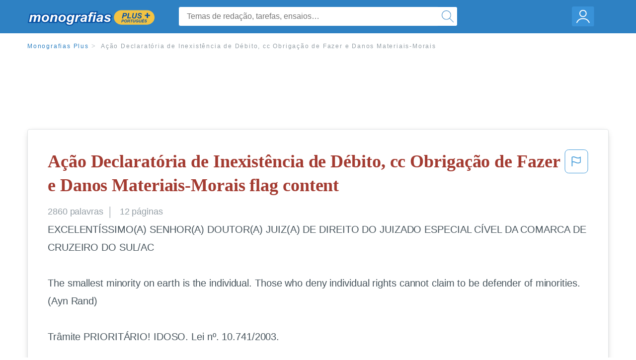

--- FILE ---
content_type: text/html; charset=UTF-8
request_url: https://www.monografias.com/pt/docs/A%C3%A7%C3%A3o-Declarat%C3%B3ria-de-Inexist%C3%AAncia-de-D%C3%A9bito-cc-P3EUML8789JF
body_size: 2399
content:
<!DOCTYPE html>
<html lang="en">
<head>
    <meta charset="utf-8">
    <meta name="viewport" content="width=device-width, initial-scale=1">
    <title></title>
    <style>
        body {
            font-family: "Arial";
        }
    </style>
    <script type="text/javascript">
    window.awsWafCookieDomainList = ['monografias.com','cram.com','studymode.com','buenastareas.com','trabalhosfeitos.com','etudier.com','studentbrands.com','ipl.org','123helpme.com','termpaperwarehouse.com'];
    window.gokuProps = {
"key":"AQIDAHjcYu/GjX+QlghicBgQ/7bFaQZ+m5FKCMDnO+vTbNg96AEjXDd5GG2UH21aRSEdOOwEAAAAfjB8BgkqhkiG9w0BBwagbzBtAgEAMGgGCSqGSIb3DQEHATAeBglghkgBZQMEAS4wEQQMJRvj6KHN1SZDyy/bAgEQgDuB43sNIUY3n1BtkX7MJggT1sT3DunwpTm7Vis+NY8Ug+2LuSOB5YQEK8OE4REU0M09ckOEhHSpn/2kHw==",
          "iv":"EkQVcADBvgAAAXqV",
          "context":"5o9DkjUjE+/36IJPlQ9l9Gt8hrDuL4N5/mfn7JSmTJXD09PIJ9RQiF3a9nffl4G6TgbCtJiNPJjpafdCoF+pO/1B3Gig/ckUNB1GEoMvhXJMVXYj+O3tRL/jeUP+lJrgzfu6mHceGOF8rQz03PnHhlqxzL4cltJlv/QsTCk76ksw2FpzVroJMtFcLaxzgCP0aKb02sj+5pIhvz6avmZbt+aWQKSwEPbbTtxVAt5DUhdyc7rSzai37ZwjNkxdBjJT/zVe3LDi8lJXy7NMMeCVX5G7hBuCzQWOpX0LVmVDKCI4Hka8DA7qJh4dj5pY/HGkV0L7YkEK6Qg9aBtwlfs0shuuL3pX80AMSggY4ZS+1kaHgbHFV+kqMJSBowlh1ljcKGtziUoTrwvJLn1FKfEkFBRhTz/N5+MOKEGT1aQjgqwaC33Ht82ExLFv9biJBLk9M8TrY2KDiWezEh+GuwKDOs0YO6RERvH9Usb+u25uvYjLxwczV8sIgqOBHhEgQgw+HEqIazf17i3qAsCnjpkESFJcPesMS5ya2/Qnxf+IaDctUd4QUhjY1O3tBfKPn9xN7fMnepvrW4j/+1IOrl9dff5mNgHuW3pk1vzt9rwmGAVYdSdUDgK3eh5ksGkUIL59TtPyR+3x6X6Wy+5dDzdPJA+kibgYYZpueq0gfUfZfHS7a1//qdDvxJ+BjNIh3OVxgcKpI8GcUJfVdzK00FqaTKMX+zHnaXNDoD9HsASSakkcyiqtpMcIjLnM/zLRMpRBQ0PWgmTthT+23rrtGal3JktlXA=="
};
    </script>
    <script src="https://ab840a5abf4d.9b6e7044.us-east-2.token.awswaf.com/ab840a5abf4d/b0f70ab89207/06324290ec11/challenge.js"></script>
</head>
<body>
    <div id="challenge-container"></div>
    <script type="text/javascript">
        AwsWafIntegration.saveReferrer();
        AwsWafIntegration.checkForceRefresh().then((forceRefresh) => {
            if (forceRefresh) {
                AwsWafIntegration.forceRefreshToken().then(() => {
                    window.location.reload(true);
                });
            } else {
                AwsWafIntegration.getToken().then(() => {
                    window.location.reload(true);
                });
            }
        });
    </script>
    <noscript>
        <h1>JavaScript is disabled</h1>
        In order to continue, we need to verify that you're not a robot.
        This requires JavaScript. Enable JavaScript and then reload the page.
    </noscript>
</body>
</html>

--- FILE ---
content_type: text/html; charset=utf-8
request_url: https://www.monografias.com/pt/docs/A%C3%A7%C3%A3o-Declarat%C3%B3ria-de-Inexist%C3%AAncia-de-D%C3%A9bito-cc-P3EUML8789JF
body_size: 13345
content:
<!DOCTYPE html>
<html  lang="pt">

<head>
    <!--onetrust-->
    <script type="text/javascript" src="https://cdn.cookielaw.org/consent/21908a05-6e83-4dbd-b8c6-bc84c4c5e5fd/OtAutoBlock.js" ></script>
    <!--end onetrust-->        <script data-ot-ignore type="text/javascript" src="https://ab840a5abf4d.edge.sdk.awswaf.com/ab840a5abf4d/b0f70ab89207/challenge.compact.js" defer></script>
    <meta charset="utf-8" />
    <meta http-equiv="x-ua-compatible" content="IE=edge">
    <meta http-equiv="x-ua-compatible" content="IE=11">
    <script data-ot-ignore type="text/javascript">
    /*load css if critical css*/!function(e){"use strict";var n=function(n,t,o){function i(e){return a.body?e():void setTimeout(function(){i(e)})}function r(){l.addEventListener&&l.removeEventListener("load",r),l.media=o||"all"}var d,a=e.document,l=a.createElement("link");if(t)d=t;else{var s=(a.body||a.getElementsByTagName("head")[0]).childNodes;d=s[s.length-1]}var f=a.styleSheets;l.rel="stylesheet",l.href=n,l.media="only x",i(function(){d.parentNode.insertBefore(l,t?d:d.nextSibling)});var u=function(e){for(var n=l.href,t=f.length;t--;)if(f[t].href===n)return e();setTimeout(function(){u(e)})};return l.addEventListener&&l.addEventListener("load",r),l.onloadcssdefined=u,u(r),l};"undefined"!=typeof exports?exports.loadCSS=n:e.loadCSS=n}("undefined"!=typeof global?global:this);
    </script>
    <!--global head tags-->
    <!--critical css-->	
    <style>.search-box__svg-middle{vertical-align:middle}.search-box__svg{max-height:1.5rem;max-width:1.5rem}.search-box__input,input{border:1px solid #e1e4e5}*,button{box-sizing:border-box}a,button{text-decoration:none}.cursor-pointer,button{cursor:pointer}.search-box__icon [class*=" icon-"]::before,.vert-align-middle{vertical-align:middle}html{-webkit-font-smoothing:antialiased;-webkit-text-size-adjust:none;text-size-adjust:none}body,div,form,h1,header,html,li,nav,section,ul{margin:0;padding:0}article,header,nav,section{display:block}.row{max-width:75rem;margin-left:auto;margin-right:auto}.row::after,.row::before{content:' ';display:table}.row::after{clear:both}.row .row{margin-left:-.625rem;margin-right:-.625rem}.columns{width:100%;float:left;padding-left:.625rem;padding-right:.625rem}.columns:last-child:not(:first-child){float:right}.row.row.columns{float:none}.small-2{width:16.6666666667%}.small-3{width:25%}.small-7{width:58.3333333333%}.small-12{width:100%}@media screen and (min-width:40em){.row .row{margin-left:-.9375rem;margin-right:-.9375rem}.columns{padding-left:.9375rem;padding-right:.9375rem}.medium-2{width:16.6666666667%}.medium-3{width:25%}.medium-7{width:58.3333333333%}}@media screen and (min-width:64em){.large-3{width:25%}.large-6{width:50%}}a{color:#2e81c3}.burger{margin-right:1rem;position:relative}input{color:#435059;font-size:1rem;padding:.8rem 1rem;transition:all .2s ease-in-out;-webkit-transition:all .2s ease-in-out;border-radius:.3em}input[type=text]{display:block;width:100%}.heading-l{line-height:1.35em;margin-bottom:.3125em;font-size:2.25rem;font-weight:300}.text-xl{line-height:1.6em;margin-bottom:.9375em;font-size:1.5rem}.weight-500{font-weight:500}.weight-600{font-weight:600}.serif{font-family:'Times New Roman',Georgia,serif;font-family:"Times New Roman",Georgia,Serif}.text-color-primary{color:#a33b31}[class*=" icon-"]::before{speak:none;line-height:1;-webkit-font-smoothing:antialiased;font-family:stm-global-icons!important;font-style:normal!important;font-weight:400!important;font-variant:normal!important;text-transform:none!important}.icon-ui-24-search::before{content:y}button{background-color:#2e81c3;border:1px solid #2e81c3;color:#fff;display:inline-block;line-height:2.2rem;margin:0 0 .9375rem;padding:0 1.125rem;text-align:center;white-space:nowrap;font-size:16px;border-radius:1.125rem}.icon--account{height:60px;width:55px;background-image:url(//assets.monografias.com/1.17/images/logos/monografias/user-icon-monografias.svg);background-position:center;background-repeat:no-repeat}.essay-details{display:block;margin-bottom:1rem}.essay-details__item{font-weight:400;color:#959fa6;font-size:.9em}.essay-details>:last-child::after{content:' ';margin:0}.nav-breadcrumbs{display:block;margin-bottom:1.3em}.no-margin--bottom,.paper-body>:last-child,.vert-center{margin-bottom:0}.nav-breadcrumbs__item{font-weight:500;color:#959fa6;font-size:.75rem;letter-spacing:.15em}.nav-breadcrumbs>:last-child::after{content:' ';margin:0}.paper-body{display:block;font-size:1.25em;line-height:1.8em;overflow-wrap:break-word;padding:2em;word-wrap:break-word;-webkit-border-radius:.25rem;-moz-border-radius:.25rem;-ms-border-radius:.25rem;border-radius:.25rem;-webkit-box-shadow:0 3px 13px -5px rgba(0,0,0,.3);-moz-box-shadow:0 3px 13px -5px rgba(0,0,0,.3);box-shadow:0 3px 13px -5px rgba(0,0,0,.3);border:1px solid #e1e4e5}@media screen and (max-width:39.9375em){.paper-body{font-size:1.1rem;line-height:1.6rem;padding:1em}}.paper-body__cta{bottom:2rem;height:5rem;padding:2rem;position:absolute;width:100%;z-index:1;background-color:#fff;left:0}.search-box,.search-box__input{display:inline-block;position:relative;width:100%}.paper-body__cta-no-bg{background-color:transparent}.search-box__input{font-size:1rem;height:3.75rem;z-index:1;border-radius:4px;margin:0;padding:1.25rem 3.75rem 1.25rem 1.875rem}.search-box__input--auto{box-shadow:none;background-color:#fff;border:1px solid #e1e4e5}.search-box__input--gray-bg{box-shadow:none;background-color:#fafafa;border:1px solid #e1e4e5}.search-box__input--splat-header{height:2.5rem;margin:0;padding:.25rem 2.5rem .25rem 1rem}@media screen and (max-width:39.9375em){.search-box__input--splat-header{border-radius:0;padding-right:.5rem}}.search-box__button{display:block;height:60px;position:absolute;width:60px;z-index:2;-webkit-border-radius:0 4px 4px 0;-moz-border-radius:0 4px 4px 0;-ms-border-radius:0 4px 4px 0;border-radius:0 4px 4px 0;margin:0;outline:0;padding:0;right:0;top:0}.search-box__button--splat-header{border-width:1px 1px 1px 0;height:2.5rem;width:2.5rem;background-color:#fafafa;border-bottom:1px solid #e1e4e5;border-left:0;border-right:1px solid #e1e4e5;border-top:1px solid #e1e4e5}@media screen and (max-width:39.9375em){.search-box__button--splat-header{display:none}.header-splat__logo-container{background-image:url(//assets.monografias.com/1.17/images/logos/monografias/logo-monografias-mobile.svg); background-size:auto}}.search-box__icon{font-size:22px;line-height:3.75rem;text-align:center;color:#2e81c3}.search-box__icon--splat-header{line-height:2.35rem}.header-splat{min-width:280px;background-color:#2e81c3;border-bottom:1px solid #2e81c3;padding:.8125rem 0}.header-splat__logo-container{display:block;height:100%;max-width:265px;background-image:url(//assets.monografias.com/1.17/images/logos/monografias/logo-monografias-mobile.svg);background-position:left center;background-repeat:no-repeat}.header-splat__logo-container--mgfs{position:relative;right:10px;top:2px}@media screen and (min-width:40em){.header-splat__logo-container{background-image:url(//assets.monografias.com/1.17/images/logos/monografias/logo-monografias-mobile.svg)}}@media screen and (min-width:64em){.header-splat__logo-container{background-size:auto;min-width:237px;background-image:url(//assets.monografias.com/1.17/images/logos/monografias/logo-monografias.svg)}}.header-splat__search-box{box-shadow:none}@media screen and (max-width:39.9375em){.header-splat__search-box{position:absolute;top:4.1rem;visibility:hidden;left:0}.header-splat__search-box--custom-nav{position:fixed;top:5.5rem}.no-border--small{border:0}}.header-splat__search-toggle-container{cursor:pointer;display:block;font-size:1.5rem;height:2.3rem;position:absolute;right:10.5rem;top:.3rem;visibility:visible;width:2.3rem}.header-splat__search-toggle-container--custom-nav{right:0;top:.8rem}.header-splat__icon-ui-24-search-toggle{font-size:1.75rem;color:#fff;line-height:.5}.top-nav{padding:1.25rem;position:fixed;text-align:left;width:100%;z-index:3;color:#737a80}.position-relative,.top-nav--slim,.vert-center{position:relative}.top-nav--slim{height:4.125rem;padding:.5rem}.unstyled{list-style:none}.full-height{height:100%}.vert-center{top:50%;margin-top:0;transform:translateY(-50%)}@media screen and (min-width:40em){.header-splat__search-toggle-container{visibility:hidden}.vert-center--medium{position:relative;top:50%;margin-bottom:0;margin-top:0;transform:translateY(-50%)}}.center{text-align:center}.align-right{text-align:right}.margin-0-5{margin-bottom:.5rem}.no-padding{padding:0}@media screen and (max-width:39.9375em){.no-box-shadow--small{box-shadow:none}.no-padding--small{padding:0}}.padding-top-1{padding-top:1rem}.brand-primary{color:#2e81c3}.display-block{display:block}.display-inline-block{display:inline-block}.capitalize{text-transform:capitalize}body{line-height:normal;color:#47545c;font:16px Helvetica,Arial,sans-serif;letter-spacing:-.1px}.heading-m{word-wrap:break-word}.card__content{word-wrap:break-word}.rhino-slot{margin-bottom:1rem}@media screen and (max-width:39.9375em){.section--footer{padding-bottom:60px!important}#essay_ad_top{height:50px;min-width:300px;max-width:320px;overflow:hidden;margin:auto auto 2rem}#essay_ad_related{height:250px;width:300px;margin:auto}}@media screen and (min-width:40em){.section--footer{padding-bottom:100px!important}#essay_ad_top{height:90px;min-width:728px;max-width:970px;overflow:hidden;margin:auto auto 2rem}#essay_ad_related{min-height:90px;max-height:250px;min-width:300px;max-width:970px;margin:auto}}.essay-heading-title{display:flex;justify-content: space-between;}.btn-content-flagging{color:#419ad9;cursor: pointer;}</style>
    		<!--async css-->
    		<script data-ot-ignore>loadCSS('//assets.monografias.com/1.17/css/monografias.1.17.173.min.css');</script>
    <!--route specific sync tags-->
            <script data-ot-ignore>
        window.dataLayer = window.dataLayer || [];
        var gtmEnv = 'true' ? 'production' : 'development';
        dataLayer.push({"environment": gtmEnv});
        dataLayer.push({"version":"3.0.66"});
    </script>
    
    <!-- Google Tag Manager -->
    <script data-ot-ignore type="text/javascript">(function(w,d,s,l,i){w[l]=w[l]||[];w[l].push(
    {'gtm.start': new Date().getTime(),event:'gtm.js'}
    );var f=d.getElementsByTagName(s)[0],
    j=d.createElement(s),dl=l!='dataLayer'?'&l='+l:'';j.setAttributeNode(d.createAttribute('data-ot-ignore'));j.setAttribute('class','optanon-category-C0001');j.async=true;j.src=
    '//www.googletagmanager.com/gtm.js?id='+i+dl;f.parentNode.insertBefore(j,f);
    })(window,document,'script','dataLayer','GTM-WWXZ229');</script>
    <!-- End Google Tag Manager -->
    <meta name="viewport" content="width=device-width, initial-scale=1.0" />

    <!--  -->
    <title>Ação Declaratória de Inexistência de Débito, cc... | Monografías Plus</title>
    <!-- 
 -->

    <!--  -->
    <meta name="description" content="EXCELENTÍSSIMO(A) SENHOR(A) DOUTOR(A) JUIZ(A) DE DIREITO DO JUIZADO ESPECIAL CÍVEL DA COMARCA DE CRUZEIRO DO SUL/AC The smallest minority on earth is the...">
    <!-- 
 -->

    <meta name="HandheldFriendly" content="True" />

    <link rel="canonical" href="https://www.monografias.com/pt/docs/A%C3%A7%C3%A3o-Declarat%C3%B3ria-de-Inexist%C3%AAncia-de-D%C3%A9bito-cc-P3EUML8789JF" />




    <script>
        try {
            window.localStorage.setItem('splat.languageCode', 'pt');
        } catch (err) {
            console.log('could not save language code to LC');
        }
    </script>
</head>
<body>
    
    <!-- Google Tag Manager (noscript) -->
    <noscript><iframe src="https://www.googletagmanager.com/ns.html?id=GTM-WWXZ229" height="0" width="0" style="display:none;visibility:hidden"></iframe></noscript>
    <!-- End Google Tag Manager (noscript) -->
    
    <header class="header-splat no-padding">
        <nav class="row top-nav top-nav--slim">
            <div class="columns small-7 medium-3 large-3 full-height">
                <a href="https://www.monografias.com/pt/plus" class="header-splat__logo-container-secondary header-splat__logo-container--mgfs"  ></a>
            </div>
            <div class="columns position-relative small-2 medium-7 large-6 full-height">
                <div class="search-box header-splat__search-box header-splat__search-box--custom-nav vert-center--medium " id="header-search-box">
                    <form class="toggle-trigger" action="https://www.monografias.com/search" method="GET">
                        <input name="query" type="text" class="search-box__input search-box__input search-box__input--auto search-box__input--splat-header"
                            placeholder="Temas de redação, tarefas, ensaios…">
                        <input type="hidden" name="lang" value="pt"/>
                        <button class="search-box__button search-box__button--splat-header" type="submit">
                            <div class="search-box__svg-cont">
                                <img class="search-box__svg search-box__svg-middle" src="//assets.monografias.com/1.17/images/icons/monografias/magnifying-glass.svg">
                            </div>
                        </button>
                    </form>
                </div>
                <div class="header-splat__search-toggle-container header-splat__search-toggle-container--custom-nav" data-bv-click="toggleClass('conditionally-visible'):'header-search-box';">
                    <div class="search-box__svg-cont">
                        <img class="search-box__svg search-box__svg-middle" src="//assets.monografias.com/1.17/images/icons/monografias/magnifying-glass-mobile.svg">
                    </div>
                </div>
            </div>
            <div class="columns small-3 medium-2 large-3 full-height align-right">
                <div class="burger full-height vert-align-middle display-inline-block cursor-pointer position-relative">
                    <a
                        href="https://www.monografias.com/dashboard?lang=pt"
                        rel="nofollow"
                        class="vert-center icon--account display-block">
                    </a>
                </div>
            </div>
        </nav>
    </header>

    <div class="tpw-main-container">
        <script>
    //document-related vars
    window.monografias = window.monografias || {};
    window.monografias.document = window.monografias.document || {};
    window.monografias.document.page_count = 12;
    window.monografias.documentId = 'P3EUML8789JF';
</script>
<section class="row small-12 columns">
    <nav class="nav-breadcrumbs padding-top-1 padding-bottom-1">
            <a href="/pt/plus" class="nav-breadcrumbs__item capitalize brand-primary">Monografias Plus</a>
            <a class="nav-breadcrumbs__item">Ação Declaratória de Inexistência de Débito, cc Obrigação de Fazer e Danos Materiais-Morais</a>
    </nav>
</section>
<div class="rhino-slot center" id="essay_ad_top"></div>
<section class="row columns">
    <article class="">
        <div class="row">
            <div class="columns small-12 position-relative">
                <main>
                    <div class="position-relative paper-body text-xl display-block no-border--small no-box-shadow--small no-padding--small">
                        <div class="essay-heading-title">
                            <h1
                                class="heading-l serif weight-600 text-color-primary margin-0-5">
                                Ação Declaratória de Inexistência de Débito, cc Obrigação de Fazer e Danos Materiais-Morais flag content
                            </h1>
                                
                                <span class="btn-content-flagging" id="content-flagging-btn" role="button">
                                    <svg width="48" height="49" viewBox="0 0 48 49" fill="none" xmlns="http://www.w3.org/2000/svg">
                                        <rect x="1" y="0.5" width="46" height="47.0413" rx="7.5" stroke="currentcolor"/>
                                        <path d="M16.1668 34.0413H14.5V15.2062L14.9167 14.9561C17.667 13.206 20.2506 14.2061 22.7508 15.2062C25.5844 16.3729 28.168 17.373 31.5017 14.9561L32.8351 14.0394V26.1239L32.5018 26.3739C28.418 29.3742 25.0844 28.0408 22.0841 26.7906C19.9172 25.9572 18.0837 25.2071 16.1668 26.1239V34.0413ZM18.0837 24.0404C19.6672 24.0404 21.2507 24.6238 22.7508 25.2905C25.4177 26.3739 28.0013 27.374 31.1683 25.2905V17.2064C27.668 19.0399 24.751 17.8731 22.0841 16.7897C19.9172 15.9562 18.0837 15.2062 16.1668 16.1229V24.2904C16.8336 24.1237 17.417 24.0404 18.0837 24.0404Z" fill="currentcolor"/>
                                    </svg>
                                </span>
                                <script type="text/javascript" defer src="/s/js/contentFlagging.min.js?v=3.0.66"></script>
                                <div class="content-flagging-modal sb-modal" id="content-flagging-reason-modal" style="display:none">
                                    <div class="sb-modal-dialog small-11 large-4">
                                        <div class="sb-modal-content">
                                            <div class="sb-modal-header">
                                                <div class="row small-12">
                                                    <h2 class="columns small-10 sb-modal-title">Denunciar este documento</h2>
                                                    <div class="columns small-2">
                                                        <span class="sb-close">&times;</span>
                                                    </div>            
                                                </div>         
                                            </div>
                                            <div class="sb-modal-body">
                                                <h3 class="heading-s">Por favor, escolha um motivo</h3>
                                                <div class="content-flagging-reasons">
                                                    <div class="content-flagging-reason">
                                                        <input type="radio" name="reportreason" value="copyright-other-ip-infringement" id="copyright"/>
                                                        <label for="copyright">
                                                            <div>Direitos autorais; outras violações de propriedade intelectual</div>
                                                            <div class="sub-label">Por exemplo: violação de direitos autorais</div>
                                                        </label>
                                                    </div>
                                
                                                    <div class="content-flagging-reason">
                                                        <input type="radio" name="reportreason" value="privacy-violations" id="privacyViolations"/>
                                                        <label for="privacyViolations">
                                                            <div>Violações de privacidade</div>
                                                            <div class="sub-label">Por exemplo: divulgação não autorizada de dados pessoais</div>
                                                        </label>
                                                    </div>
                                
                                
                                                    <div class="content-flagging-reason">
                                                        <input type="radio" name="reportreason" value="" id="inappropriateContent"/>
                                                        <label for="inappropriateContent">
                                                            <div>Conteúdo inapropriado</div>
                                                            <div class="sub-label">Por exemplo: conteúdo terrorista, proteção de menores, etc.</div>
                                                        </label>
                                                    </div>
                                                </div>
                                                
                                                <div class="content-flagging-cta">
                                                <button class="cancel-cta" >Cancelar</button>
                                                <button
                                                    class="next-cta button--disabled"
                                                    disabled
                                                >Próximo</button>
                                                </div>
                                            </div>
                                        </div>
                                    </div>
                                </div>
                                <div class="content-flagging-modal sb-modal" id="content-flagging-confirmation-modal" style="display:none">
                                    <div class="sb-modal-dialog small-11 large-4">
                                        <div class="sb-modal-content">
                                            <div class="sb-modal-header">
                                                <div class="row small-12">
                                                    <h2 class="columns small-10 sb-modal-title">Você será redirecionado</h2>
                                                    <div class="columns small-2">
                                                        <span class="sb-close">&times;</span>
                                                    </div>            
                                                </div>         
                                            </div>
                                            <div class="sb-modal-body">
                                                <div class="content-flagging-confirmation-txt">
                                                    Ao clicar em &quot;continuar&quot;, você será redirecionado ao nosso formulário de denúncia para enviar uma solicitação de remoção
                                                </div>
                                                <div class="content-flagging-cta">
                                                <button class="cancel-cta">Cancelar</button>
                                                <button class="next-cta">Continuar</button>
                                                </div>
                                            </div>
                                        </div>
                                    </div>
                                </div>                        </div>
                        <div class="essay-details no-margin--bottom">
                                <span class="essay-details__item">2860 <span>palavras</span></span>
                                <span class="essay-details__item">12 páginas</span>
                        </div>
                        <div class="paper-body__gradient paper-body__gradient--bottom paper-body__gradient--bottom-abs"></div>
                        <div class="center paper-body__cta paper-body__cta-no-bg">
                            <a
                                class="button button--large-height button--squarish"
                                href="/document/P3EUML8789JF?lang=pt"
                                rel="nofollow">
                                    Exibir mais
                                </a>
                        </div>
                                        <span class="document__preview">EXCELENTÍSSIMO(A) SENHOR(A) DOUTOR(A) JUIZ(A) DE DIREITO DO JUIZADO ESPECIAL CÍVEL DA COMARCA DE CRUZEIRO DO SUL/AC<br />
<br />
The smallest minority on earth is the individual. Those who deny individual rights cannot claim to be defender of minorities. (Ayn Rand)<br />
<br />
Trâmite PRIORITÁRIO! IDOSO. Lei nº. 10.741/2003.<br />
<br />
FRANCISCA IVETE DE OLIVEIRA, brasileira, solteira, aposentada, portadora do RG nº XXX – SSP/AC, inscrita no CPF sob o nº XXX, residente e domiciliada na Rua XXX, vem, respeitosamente à presença de Vossa Excelência, por intermédio de seu advogado infra-assinado (instrumento de procuração em anexo), propor AÇÃO DECLARATÓRIA DE INEXISTÊNCIA DE DÉBITO E OBRIGAÇÃO DE FAZER COM PEDIDO DE ANTECIPAÇÃO DE TUTELA</span>
                                        <a
                                            href="/document/P3EUML8789JF?lang=pt"
                                            class="document__middle cursor-pointer"
                                            rel="nofollow"
                                            style="color: #3174a3;"><i>&hellip;exibir mais conteúdo&hellip;</i></a>
                                        <br/>
                                        <br/>
                                        <span class="document__preview">Tal valor deverá ser ressarcido à Autora em dobro, conforme dispõe o parágrafo único do artigo 42 do Código de Defesa do Consumidor.<br />
<br />
1.6. A Requerente já tentou, por diversas vezes, resolver a questão de forma amigável e extrajudicial junto ao banco Requerido, solicitando o cancelamento dos descontos e esclarecendo que não realizou um segundo empréstimo consignado. Entretanto, não obstante seus esforços, o BMG nega-se em prestar quaisquer esclarecimentos acerca do objeto em discussão, nem sequer apresenta o virtual Contrato nº 238232114, supostamente assinado pela Requerente, que demonstraria a efetiva realização do dito empréstimo. Desta feita, a fim de alcançar seus direitos, outra opção não restou a Autora senão a busca pela tutela jurisdicional deste r. Juízo.<br />
<br />
2. DO DIREITO<br />
<br />
2.1. Cumpre-se dizer que a relação apresentada neste feito configura-se como relação de consumo, razão pela qual deverá ser apreciada também à luz do Código de Defesa do Consumidor. Trata-se de serviço oferecido pela empresa Demandada, o qual a Requerente jamais contratou ou adquiriu, isto é, o empréstimo consignado pertinente ao Contrato nº. 238232114. Dessa maneira, imperiosa se faz a inversão do ônus da prova, porquanto a Autora é parte hipossuficiente da relação.<br />
<br />
2.2.</span>
                                        <br/>
                    </div>
                </main>
            </div>
        </div>
    </article>
</section>
<section class="row ">
    <div class="columns position-relative
        large-12">
        <div class="">
            <div id="essay_ad_related"></div>
            <h2
                class="heading-m heading-s padding-top-1 margin-2 weight-400 light-gray center uppercase">
                    Relacionados
            </h2>
        </div>
        <section class="">
            <ul class="unstyled">
                <li>
                    <div class="card card--box-shadow no-border--small no-box-shadow--small no-padding--small">
                        <a class="card__title " href="/pt/docs/Peti%C3%A7%C3%A3o-inicial-PKNS2V5HX">
                            <h6
                                class=" text-color-secondary serif heading-m">Petição inicial
                            </h6>
                        </a>
                        <span class="card__caption card__caption weight-300 mid-gray text-s">2742 palavras | 11 páginas</span>
                        <div class="card__content-footer-container ">
                            <p class="card__content text-s ">de seus advogados no fim assinados (procuração em anexo doc1) com escritório profissional situado à Rua Casemiro Junior, nº 12, Anil, nesta cidade, vem à presença de Vossa Excelência, interpor a presente

AÇÃO DECLARATÓRIA DE INEXISTENCIA DE DÉBITO C/C INDENIZAÇÃO POR DANOS MORAIS E MATERIAIS C/C PEDIDO CAUTELAR/LIMINAR DE SUSPENSÃO DE INTERRUPÇÃO DO FORNECIMENTO DE ENERGIA ELÉTRICA contra

 CEMAR (Companhia Energética do Maranhão) CNPJ 11111111-0001/11 localizada na Rua X 120 Centro, São Luis&hellip;.</p>
                            <div class="row card__footer-links ">
                                <div class="columns">
                                    <a class="card__footer  text-xs" href="/pt/docs/Peti%C3%A7%C3%A3o-inicial-PKNS2V5HX">
                                    <span class="text-color-secondary weight-500">
                                        exibir mais
                                    </span>
                                    </a>
                                </div>
                            </div>
                        </div>
                    </div>
                </li>
                <li>
                    <div class="card card--box-shadow no-border--small no-box-shadow--small no-padding--small">
                        <a class="card__title " href="/pt/docs/R%C3%A9plica-%C3%A0-contesta%C3%A7%C3%A3o-da-Unimed-P3V9DP65HX">
                            <h6
                                class=" text-color-secondary serif heading-m">Réplica à contestação da Unimed
                            </h6>
                        </a>
                        <span class="card__caption card__caption weight-300 mid-gray text-s">2282 palavras | 10 páginas</span>
                        <div class="card__content-footer-container ">
                            <p class="card__content text-s ">EXCELENTÍSSIMO(A) SENHOR(A) DOUTOR(A) JUIZ(A) DE DIREITO DA 1ª VARA CÍVEL DA COMARCA DE BIGUAÇU – SANTA CATARINA



Processo nº 0302444-78.2014.8.24.0007
Autor: Mauri Custódio Vultuoso




MAURI CUSTÓDIO VULTUOSO, já devidamente qualificado nos autos da Ação nº 0302444-78.2014.8.24.0007, proposta em face de UNIMED GRANDE FLORIANÓPOLIS COOPERATIVA DE TRABALHO MÉDICO, igualmente qualificada, vem, respeitosamente, à presença de Vossa Excelência, por seus procuradores infra-firmados, em atenção ao despacho&hellip;.</p>
                            <div class="row card__footer-links ">
                                <div class="columns">
                                    <a class="card__footer  text-xs" href="/pt/docs/R%C3%A9plica-%C3%A0-contesta%C3%A7%C3%A3o-da-Unimed-P3V9DP65HX">
                                    <span class="text-color-secondary weight-500">
                                        exibir mais
                                    </span>
                                    </a>
                                </div>
                            </div>
                        </div>
                    </div>
                </li>
                <li>
                    <div class="card card--box-shadow no-border--small no-box-shadow--small no-padding--small">
                        <a class="card__title " href="/pt/docs/Peti%C3%A7%C3%A3o-Empr%C3%A9stimo-Indevido-FKT4W9D78LJP">
                            <h6
                                class=" text-color-secondary serif heading-m">Petição Empréstimo Indevido
                            </h6>
                        </a>
                        <span class="card__caption card__caption weight-300 mid-gray text-s">2250 palavras | 9 páginas</span>
                        <div class="card__content-footer-container ">
                            <p class="card__content text-s ">sob o nº. , residente no , por seus advogados in fine assinados, ut instrumento procuratório em apenso, com escritório localizado na Rua s, vêm, mui respeitosamente perante Vossa Excelência, propor AÇÃO DECLARATÓRIA DE INEXISTÊNCIA DE NEGÓCIO JURÍDICO C/C REPETIÇÃO DE INDÉBITO, INDENIZAÇÃO POR DANOS MORAIS E PEDIDO DE TUTELA PARCIALMENTE ANTECIPADA, com fulcro em nossa Lex Maior, na Lei dos Juizados Especiais Cíveis e Criminais, em nosso novel Código Civil, no Código de Defesa do consumidor, em nosso&hellip;.</p>
                            <div class="row card__footer-links ">
                                <div class="columns">
                                    <a class="card__footer  text-xs" href="/pt/docs/Peti%C3%A7%C3%A3o-Empr%C3%A9stimo-Indevido-FKT4W9D78LJP">
                                    <span class="text-color-secondary weight-500">
                                        exibir mais
                                    </span>
                                    </a>
                                </div>
                            </div>
                        </div>
                    </div>
                </li>
                <li>
                    <div class="card card--box-shadow no-border--small no-box-shadow--small no-padding--small">
                        <a class="card__title " href="/pt/docs/A%C3%87%C3%83O-DECLARAT%C3%93RIA-AMC-X-CETELEM-JEC-PKA2XKGXHX">
                            <h6
                                class=" text-color-secondary serif heading-m">AÇÃO DECLARATÓRIA - AMC X CETELEM (JEC)
                            </h6>
                        </a>
                        <span class="card__caption card__caption weight-300 mid-gray text-s">5020 palavras | 21 páginas</span>
                        <div class="card__content-footer-container ">
                            <p class="card__content text-s ">da Comarca de Mirassol (SP).














 PEDE-SE PELA PRIORIDADE DE TRAMI-
 TAÇÃO, COM  ARRIMO  NO  ART. 71, DA
 LEI 10.741/2003 (ESTATUTO  DO  IDOSO).


AÇÃO DECLARATÓRIA DE INEXISTÊNCIA DE DÉ-        
BITO E DE RECONHECIMENTO DE RESPONSABI-LIDADE  CIVIL OBJETIVA, C.C.  REPARAÇÃO DE  DANOS MORAIS


					

COM PEDIDO DE LIMINAR DE ANTECIPAÇÃO DE EFEITOS DA TUTELA

		


          ADVOCACIA EM CAUSA PRÓPRIA



					ANTONIO MOACIR CARVALHO, RG/SSP/ SP nº 5.748.226&hellip;.</p>
                            <div class="row card__footer-links ">
                                <div class="columns">
                                    <a class="card__footer  text-xs" href="/pt/docs/A%C3%87%C3%83O-DECLARAT%C3%93RIA-AMC-X-CETELEM-JEC-PKA2XKGXHX">
                                    <span class="text-color-secondary weight-500">
                                        exibir mais
                                    </span>
                                    </a>
                                </div>
                            </div>
                        </div>
                    </div>
                </li>
                <li>
                    <div class="card card--box-shadow no-border--small no-box-shadow--small no-padding--small">
                        <a class="card__title " href="/pt/docs/INEXIGIBILIDADE-DE-DEBITO-CPFL-FKD9J4D78LJP">
                            <h6
                                class=" text-color-secondary serif heading-m">INEXIGIBILIDADE DE DEBITO -CPFL
                            </h6>
                        </a>
                        <span class="card__caption card__caption weight-300 mid-gray text-s">5124 palavras | 21 páginas</span>
                        <div class="card__content-footer-container ">
                            <p class="card__content text-s ">COMARCA DE SANTOS/SP.









, por conduto de suas bastantes procuradoras e advogadas legalmente constituídas através do instrumento procuratório anexo, vem à presença de Vossa Excelência propor o presente
AÇÃO DECLARATÓRIA DE INEXISTÊNCIA DE DÉBITO C/C REPARAÇÃO POR DANOS MORAIS COM PEDIDO DE TUTELA ANTECIPADA - inaudita altera parts
                                                     Em face de CPFL (COMPANHIA PIRATININGA DE FORÇA E LUZ na pessoa jurídica de direito privado, CNPJ 04.172&hellip;.</p>
                            <div class="row card__footer-links ">
                                <div class="columns">
                                    <a class="card__footer  text-xs" href="/pt/docs/INEXIGIBILIDADE-DE-DEBITO-CPFL-FKD9J4D78LJP">
                                    <span class="text-color-secondary weight-500">
                                        exibir mais
                                    </span>
                                    </a>
                                </div>
                            </div>
                        </div>
                    </div>
                </li>
                <li>
                    <div class="card card--box-shadow no-border--small no-box-shadow--small no-padding--small">
                        <a class="card__title " href="/pt/docs/A%C3%87%C3%83O-DECLARAT%C3%93RIA-DE-INEXIST%C3%8ANCIA-DE-D%C3%89BITO-COM-PK6LKJ9D7DLCF">
                            <h6
                                class=" text-color-secondary serif heading-m">AÇÃO DECLARATÓRIA DE INEXISTÊNCIA DE DÉBITO COM OBRIGAÇÃO DE FAZER E INDENIZAÇÃO POR DANOS MORAIS, COM PEDIDO LIMINAR
                            </h6>
                        </a>
                        <span class="card__caption card__caption weight-300 mid-gray text-s">3960 palavras | 16 páginas</span>
                        <div class="card__content-footer-container ">
                            <p class="card__content text-s ">requerer o que segue:.
AÇÃO DECLARATÓRIA DE INEXISTÊNCIA DE DÉBITO COM OBRIGAÇÃO DE FAZER E INDENIZAÇÃO POR DANOS MORAIS, COM PEDIDO LIMINAR.
em face da COMPANHIA DE ELETRICIDADE DO ESTADO DA BAHIA – COELBA – GRUPO NEOENERGIA, pessoa jurídica de direito privado, inscrita no CNPJ/MF sob o n° 15.139.629/0001-94, com inscrição estadual n° 00478696NO, situada à Avenida Edgard&hellip;.</p>
                            <div class="row card__footer-links ">
                                <div class="columns">
                                    <a class="card__footer  text-xs" href="/pt/docs/A%C3%87%C3%83O-DECLARAT%C3%93RIA-DE-INEXIST%C3%8ANCIA-DE-D%C3%89BITO-COM-PK6LKJ9D7DLCF">
                                    <span class="text-color-secondary weight-500">
                                        exibir mais
                                    </span>
                                    </a>
                                </div>
                            </div>
                        </div>
                    </div>
                </li>
                <li>
                    <div class="card card--box-shadow no-border--small no-box-shadow--small no-padding--small">
                        <a class="card__title " href="/pt/docs/A%C3%A7%C3%A3o-de-inexigibilidade-de-cr%C3%A9dito-c-c-FK82CD8HD9JF">
                            <h6
                                class=" text-color-secondary serif heading-m">Ação de inexigibilidade de crédito c/c danos morais
                            </h6>
                        </a>
                        <span class="card__caption card__caption weight-300 mid-gray text-s">4921 palavras | 20 páginas</span>
                        <div class="card__content-footer-container ">
                            <p class="card__content text-s ">Ação de Reconhecimento de Inexistência de Débito e Indenização por Danos Morais com Pedido de Antecipação de Tutela


Petição Inicial


      EURIPEDES FERREIRA DA SILVA, brasileiro, casado, inscrito no CPF sob o nº. 362.127.506-10, portador do RG nº. M2115516 SSP/MG, residente e domiciliado nesta cidade, na Avenida Doutor Odilon Fernandes, nº. 416, via de suas advogadas, vem á presença de V. Ex.ª, propor Ação de Reconhecimento de Inexistência de Débito e Indenização por Danos Morais com Pedido&hellip;.</p>
                            <div class="row card__footer-links ">
                                <div class="columns">
                                    <a class="card__footer  text-xs" href="/pt/docs/A%C3%A7%C3%A3o-de-inexigibilidade-de-cr%C3%A9dito-c-c-FK82CD8HD9JF">
                                    <span class="text-color-secondary weight-500">
                                        exibir mais
                                    </span>
                                    </a>
                                </div>
                            </div>
                        </div>
                    </div>
                </li>
                <li>
                    <div class="card card--box-shadow no-border--small no-box-shadow--small no-padding--small">
                        <a class="card__title " href="/pt/docs/Da-especializa%C3%A7%C3%A3o-da-Hipoteca-Legal-F3J2RLD7D9CP">
                            <h6
                                class=" text-color-secondary serif heading-m">Da especialização da Hipoteca Legal
                            </h6>
                        </a>
                        <span class="card__caption card__caption weight-300 mid-gray text-s">11845 palavras | 48 páginas</span>
                        <div class="card__content-footer-container ">
                            <p class="card__content text-s ">partir dela se estabelecerá uma nova situação jurídica para os interessados. 
Pode, depois de realizada a avaliação dos bens hipotecados, ocorrer a insuficiência dos bens oferecidos. Ou seja, os bens oferecidos não são suficientes para satisfazerem o débito do devedor. Nessa situação caberá ao responsável complementá-los com outros bens ou com garantias fidejussórias. 
Caso os novos bens sejam encontrados, procede-se normalmente. Caso contrário, se for de interesse de menor, o pedido de especialização&hellip;.</p>
                            <div class="row card__footer-links ">
                                <div class="columns">
                                    <a class="card__footer  text-xs" href="/pt/docs/Da-especializa%C3%A7%C3%A3o-da-Hipoteca-Legal-F3J2RLD7D9CP">
                                    <span class="text-color-secondary weight-500">
                                        exibir mais
                                    </span>
                                    </a>
                                </div>
                            </div>
                        </div>
                    </div>
                </li>
                <li>
                    <div class="card card--box-shadow no-border--small no-box-shadow--small no-padding--small">
                        <a class="card__title " href="/pt/docs/A%C3%A7%C3%B5es-possess%C3%B3rias-PK4ZPDDH89CF">
                            <h6
                                class=" text-color-secondary serif heading-m">Ações possessórias
                            </h6>
                        </a>
                        <span class="card__caption card__caption weight-300 mid-gray text-s">10947 palavras | 44 páginas</span>
                        <div class="card__content-footer-container ">
                            <p class="card__content text-s ">do C.P.C.: Compete esta ação: I – ao&hellip;.</p>
                            <div class="row card__footer-links ">
                                <div class="columns">
                                    <a class="card__footer  text-xs" href="/pt/docs/A%C3%A7%C3%B5es-possess%C3%B3rias-PK4ZPDDH89CF">
                                    <span class="text-color-secondary weight-500">
                                        exibir mais
                                    </span>
                                    </a>
                                </div>
                            </div>
                        </div>
                    </div>
                </li>
                <li>
                    <div class="card card--box-shadow no-border--small no-box-shadow--small no-padding--small">
                        <a class="card__title " href="/pt/docs/Contesta%C3%A7%C3%A3o-fraude-documentos-roubados-F3996B87DLCF">
                            <h6
                                class=" text-color-secondary serif heading-m">Contestação fraude documentos roubados
                            </h6>
                        </a>
                        <span class="card__caption card__caption weight-300 mid-gray text-s">11729 palavras | 47 páginas</span>
                        <div class="card__content-footer-container ">
                            <p class="card__content text-s ">Oportuno salientar que a Autora nega qualquer relacionamento comercial com a Requerida, contudo, o histórico interno da ora Peticionária demonstra que a mesmo (ou algum delinqüente fazendo uso do nome e documentos pessoais da Autora – contra os quais não havia qualquer alerta de furto, roubo ou falsificação) entabulou contrato de financiamento através do lojista “KARROS AUTOPEÇAS”, que intermediava a transação creditícia nos moldes&hellip;.</p>
                            <div class="row card__footer-links ">
                                <div class="columns">
                                    <a class="card__footer  text-xs" href="/pt/docs/Contesta%C3%A7%C3%A3o-fraude-documentos-roubados-F3996B87DLCF">
                                    <span class="text-color-secondary weight-500">
                                        exibir mais
                                    </span>
                                    </a>
                                </div>
                            </div>
                        </div>
                    </div>
                </li>
            </ul>
        </section>
    </div>
</section>
<section class="row ">
    <div class="columns position-relative
        large-12">
        <section class="section ">
            <div class="container">
                <div class="row">
                    <div class="columns ">
                        <div class="section-heading ">
                            <h2
                                class="align-left margin-2 heading-m" >
                                    Trabalhos Populares
                            </h2>
                        </div>
                    </div>
                </div>
                <div class="row" id="popular-tags-visible">
                    <div class="small-12 columns tag-block columns-small-1 columns-medium-2 columns-large-2">
                        <ul>
                            <li class="margin-1">
                                <a 
                                    href="/pt/docs/Plano-de-Aula-para-P%C3%B3s-gradua%C3%A7%C3%A3o-P3NUBLD78LCP" 
                                    title="Plano de Aula para Pós graduação"
                                    class="mid-gray brand-primary--hover">Plano de Aula para Pós graduação</a>
                            </li>
                            <li class="margin-1">
                                <a 
                                    href="/pt/docs/trabalho-de-eletronica-digitar-circuito-ceifador-PK3TML878LJF" 
                                    title="trabalho de eletronica digitar circuito ceifador"
                                    class="mid-gray brand-primary--hover">trabalho de eletronica digitar circuito ceifador</a>
                            </li>
                            <li class="margin-1">
                                <a 
                                    href="/pt/docs/ferf-P3CVM9D7DLCF" 
                                    title="ferf"
                                    class="mid-gray brand-primary--hover">ferf</a>
                            </li>
                            <li class="margin-1">
                                <a 
                                    href="/pt/docs/software-man-win-win-FKYVMLDH8LCF" 
                                    title="software man win win"
                                    class="mid-gray brand-primary--hover">software man win win</a>
                            </li>
                            <li class="margin-1">
                                <a 
                                    href="/pt/docs/PROCEDIMENTO-AN%C3%81LISE-CR%C3%8DTICA-DA-DIRE%C3%87%C3%83O-F3ATBL8789CP" 
                                    title="PROCEDIMENTO - ANÁLISE CRÍTICA DA DIREÇÃO"
                                    class="mid-gray brand-primary--hover">PROCEDIMENTO - ANÁLISE CRÍTICA DA DIREÇÃO</a>
                            </li>
                            <li class="margin-1">
                                <a 
                                    href="/pt/docs/O-Feminino-em-Ver%C3%A3o-no-Aqu%C3%A1rio-P35VM987D9JP" 
                                    title="O Feminino em Verão no Aquário"
                                    class="mid-gray brand-primary--hover">O Feminino em Verão no Aquário</a>
                            </li>
                        </ul>
                    </div>
                </div>
            </div>
        </section>
    </div>
</section>
<a href="/content/access" rel="nofollow"></a>
<script type="application/ld+json">
{
  "@context": "https://schema.org",
  "@type": "BreadcrumbList",
  "itemListElement": [{
    "@type": "ListItem",
    "position": 1,
    "item": {
      "@id": "https://www.monografias.com/",
      "name": "Home Page"
    }
  },{
    "@type": "ListItem",
    "position": 2,
    "item": {
      "@id": "https://www.monografias.com/",
      "name": "Free Essays"
    }
  },{
    "@type": "ListItem",
    "position": 3,
    "item": {
      "@id": "https://www.monografias.com/pt/docs/A%C3%A7%C3%A3o-Declarat%C3%B3ria-de-Inexist%C3%AAncia-de-D%C3%A9bito-cc-P3EUML8789JF",
      "name": "Ação Declaratória de Inexistência de Débito, cc Obrigação de Fazer e Danos Materiais-Morais"
    }
  }]
}
</script>
<script>
        
     window.splatconfig = {"PUBLIC_DOCUMENT_ID_PROP":"document_id","PUBLIC_HOME_URL":"https://www.monografias.com/plus","PUBLIC_GOOGLE_RECAPTCHA_SITE_KEY":"6LehWiUUAAAAAGikQR2wSJHSZLrMzzr_2gChUahN","PUBLIC_ROUTE_SPA_HANDLER_COPYRIGHT":"react","PUBLIC_FACEBOOK_APP_VERSION":"v12.0","PUBLIC_ROUTE_SPA_HANDLER_PRIVACY":"react","PUBLIC_SECURE_BASE_URL":"https://www.monografias.com","PUBLIC_EXTERNAL_API_URL":"https://api.monografias.com","PUBLIC_SUPPORT_EMAIL":"support@monografias.com","PUBLIC_ROUTE_SPA_HANDLER_PAYMENT":"react","PUBLIC_CHECKOUT_WORLDPAY_TIMEOUT":"29","PUBLIC_ENABLE_TCF_API_2_2":true,"PUBLIC_DISCLAIMER_CONTACT_US":"https://monografias.zendesk.com/hc/es/requests/new","PUBLIC_IS_OFFICIAL_PRODUCTION":true,"PUBLIC_ERRORS_SENTRY_SRC":"//3862798366c94e19b7ce9671fab51d59@sentry.io/294856","PUBLIC_SEARCH_LIMIT":"50","PUBLIC_ROUTE_SPA_HANDLER_SIGNUP":"react","PUBLIC_SPLAT_API_VERSION":"2","PUBLIC_ROUTE_SPA_HANDLER_AUTHEMAIL":"react","PUBLIC_LANGUAGE_CODE":"es","PUBLIC_HOSTED_PAYMENT_POLL_INTERVAL":"5000","PUBLIC_ROUTE_SPA_HANDLER_TERMS":"react","PUBLIC_SIGNIN_BUTTON_WIDTH":"219px","PUBLIC_ROUTE_SPA_HANDLER_TERMSWRITING":"react","PUBLIC_ROUTE_SPA_HANDLER_SIGNOUT":"react","PUBLIC_SEARCH_ALLOW_LANGUAGE_QUERY":false,"PUBLIC_NG1_TEMPLATE_URL":"https://s3.amazonaws.com/splat-ng1-templates/","PUBLIC_GOOGLE_APP_ID":"993102487312-fnvr1d1mr5sk7eus9b0l9bnicabls51h.apps.googleusercontent.com","PUBLIC_USE_COOKIEBOT":true,"PUBLIC_GTM_CONTAINER_ID":"GTM-WWXZ229","PUBLIC_EXTERNAL_ASSETS_URL":"//assets.monografias.com/1.17/","PUBLIC_SITE_NAME":"Monografías Plus","PUBLIC_ALLOWED_LANGUAGES":"es,pt","PUBLIC_NON_SECURE_BASE_URL":"https://www.monografias.com","PUBLIC_PAYMENT_PAGE_DISCLAIMER_V1":true,"PUBLIC_HOME_URL_NO_TRAILING_SLASH":true,"PUBLIC_BECKETT_CSS_FONTS_URL":"//assets.monografias.com/1.17/css/monografias.fonts.1.17.202.min.css","PUBLIC_USE_GOOGLE_CONSENT_COOKIEBOT":false,"PUBLIC_BECKETT_CSS_ASYNC":true,"PUBLIC_CHECKOUT_WORLDPAY":true,"PUBLIC_GOOGLE_SIGNIN_WIDTH":"218","PUBLIC_FACEBOOK_APP_ID":"168580619833974","PUBLIC_RECURLY_PUB_KEY":"ewr1-mpyQRzZIOaBXI5rkNkbF1G","PUBLIC_SEARCH_ITEM_LABEL":"Resultados","PUBLIC_HOSTED_PAYMENT_POLL_ATTEMPTS":"24","PUBLIC_HOME_URL_PT":"https://www.monografias.com/pt/plus","PUBLIC_CHECKOUT_WORLDPAY_PAYPAL":true,"PUBLIC_EXTERNAL_PRIVACY_TEMPLATE_URL_ES":"https://assets.coursehero.com/privacy-policies/privacy_policy_ES-LA.html","PUBLIC_ONETRUST_KEY":"21908a05-6e83-4dbd-b8c6-bc84c4c5e5fd","PUBLIC_ROUTE_SPA_HANDLER_PAYMENTPROCESSING":"react","PUBLIC_SIGNUP_BUTTON_WIDTH":"232px","PUBLIC_SITE_ID":"25","PUBLIC_DOCUMENT_COUNT_ESTIMATE":"500,000","PUBLIC_CONTENT_FLAGGING_SERVICE":"monografias","PUBLIC_SUPPORT_EMAIL_PT":"suporte@monografias.com","PUBLIC_CONTENT_FLAGGING_ENABLED":true,"PUBLIC_HTTPS_ONLY":true,"PUBLIC_CONTENT_FLAGGING_ENDPOINT":"https://www.learneo.com/legal/illegal-content-notice","PUBLIC_DISABLE_SETTINGS_SOCIAL_ACCOUNTS":true,"PUBLIC_DOMAIN_NAME":"monografias.com","PUBLIC_ROUTE_SPA_HANDLER_SIGNIN":"react","PUBLIC_SEARCH_TEMPLATE":"/search?query=%s","PUBLIC_COOKIE_SIGNED_IN_USERS":true,"PUBLIC_GOOGLE_SIGNUP_WIDTH":"231","PUBLIC_GA_USER_INFO":true,"PUBLIC_EXTERNAL_PRIVACY_TEMPLATE_URL_PT":"https://assets.coursehero.com/privacy-policies/privacy_policy_PT-BR.html","PUBLIC_BECKETT_CSS_URL":"//assets.monografias.com/1.17/css/monografias.1.17.173.min.css","PUBLIC_ROUTE_SPA_HANDLER_PLANS":false,"PUBLIC_VERSION":"5.5.77"};
     
</script>   
    </div>
    
    <footer class="section section--footer ">
        <div class="row">
            <div class="columns small-12 medium-8 align-left">
                <div class="vertical-nav-list ">
                    <h6
                        class="vertical-nav-list__heading serif">
                        Monografías Plus
                    </h6>
                    <ul class="vertical-nav-list__container">
                        <li class="vertical-nav-list__item ">
                            <a
                                class="vertical-nav-list__item__anchor "
                                href="https://www.monografias.com/about-us/contact?lang=pt">
                                    Contate-nos
                            </a>
                        </li>
                        <li class="vertical-nav-list__item ">
                            <a
                                class="vertical-nav-list__item__anchor "
                                href="https://www.monografias.com/about-us/terms?lang=pt">
                                Servicio Términos
                            </a>
                        </li>
                        <li class="vertical-nav-list__item ">
                            <a
                                class="vertical-nav-list__item__anchor "
                                href="https://www.monografias.com/about-us/privacy?lang=pt">
                                    Política de Privacidad
                            </a>
                        </li>
    
    
                        <li class="vertical-nav-list__item ">
                            <a
                                class="vertical-nav-list__item__anchor "
                                href="https://www.learneo.com/legal/copyright-policy?lang=es">
                                    Política de Derechos de Autor
                            </a>
                        </li>
                        <li class="vertical-nav-list__item ">
                            <a
                                class="vertical-nav-list__item__anchor "
                                href="https://www.learneo.com/legal/community-guidelines">
                                    Normas de la Comunidad
                            </a>
                        </li>
                        <li class="vertical-nav-list__item ">
                            <a
                                class="vertical-nav-list__item__anchor "
                                href="https://www.learneo.com/legal/honor-code">
                                    Nuestro Código de Honor
                            </a>
                        </li>
                        <li class="vertical-nav-list__item ">
                            <a rel="nofollow"
                                id="ot-sdk-btn"
                                class="vertical-nav-list__item__anchor ot-sdk-show-settings">
                                    Não venda minhas informações pessoais
                            </a>
                        </li>
    
                    </ul>
                </div>
            </div>
            <div class="columns small-12 medium-4 align-left">
                <div class="copyright-block">
                    <p class="copyright-block__logo no-margin">
                        <a
                            href="https://www.monografias.com/"
                            target="_new"
                            class="no-margin cursor-pointer heading-s white text-m weight-700">
                                Ir para Monografias.com &#8594;
                        </a>
                    </p>
                    <small class="copyright-block__copyright text-s no-padding">
                    &copy; Monografias.com SA
                    </small>
                </div>
            </div>
        </div>
        <!-- OneTrust Cookies Consent Notice start for monografias.com -->
        <!-- <script src="https://cdn.cookielaw.org/scripttemplates/otSDKStub.js" data-document-language="true"  type="text/javascript" charset="UTF-8" data-domain-script="21908a05-6e83-4dbd-b8c6-bc84c4c5e5fd" async></script>
        <script type="text/javascript">
            function OptanonWrapper() { }
        </script> -->
    <!-- OneTrust Cookies Consent Notice end for monografias.com -->
    </footer>    
        <script type="text/javascript" async src="//assets.monografias.com/1.17/js/scripts.1.17.119.min.js"></script>
</body>
<!-- hello world -->
</html>
